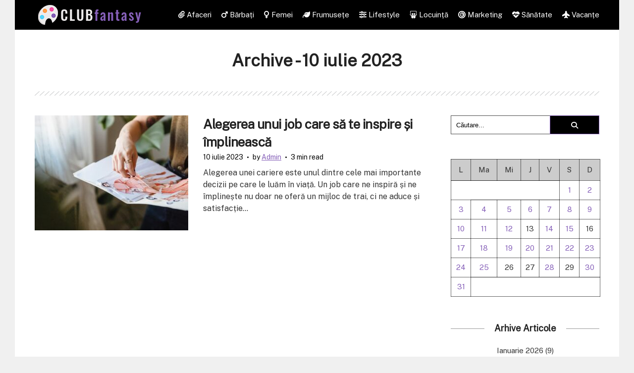

--- FILE ---
content_type: text/html; charset=UTF-8
request_url: https://www.club-fantasy.ro/2023/07/10/
body_size: 10870
content:
<!DOCTYPE html>
<html lang="ro-RO" class="no-js">
<head>
	<meta charset="UTF-8">
	<meta name="viewport" content="user-scalable=yes, width=device-width, initial-scale=1.0, maximum-scale=1">
	<link rel="profile" href="https://gmpg.org/xfn/11">
	<title>10 iulie 2023 &#8211; Club Fantasy</title>
<meta name='robots' content='max-image-preview:large' />
<link rel='dns-prefetch' href='//fonts.googleapis.com' />
<link rel='dns-prefetch' href='//use.fontawesome.com' />
<link rel="alternate" type="application/rss+xml" title="Club Fantasy &raquo; Flux" href="https://www.club-fantasy.ro/feed/" />
<link rel="alternate" type="application/rss+xml" title="Club Fantasy &raquo; Flux comentarii" href="https://www.club-fantasy.ro/comments/feed/" />
<style id='wp-img-auto-sizes-contain-inline-css' type='text/css'>
img:is([sizes=auto i],[sizes^="auto," i]){contain-intrinsic-size:3000px 1500px}
/*# sourceURL=wp-img-auto-sizes-contain-inline-css */
</style>
<style id='wp-emoji-styles-inline-css' type='text/css'>

	img.wp-smiley, img.emoji {
		display: inline !important;
		border: none !important;
		box-shadow: none !important;
		height: 1em !important;
		width: 1em !important;
		margin: 0 0.07em !important;
		vertical-align: -0.1em !important;
		background: none !important;
		padding: 0 !important;
	}
/*# sourceURL=wp-emoji-styles-inline-css */
</style>
<link rel='stylesheet' id='wp-block-library-css' href='https://www.club-fantasy.ro/wp-includes/css/dist/block-library/style.min.css?ver=6.9' type='text/css' media='all' />
<style id='global-styles-inline-css' type='text/css'>
:root{--wp--preset--aspect-ratio--square: 1;--wp--preset--aspect-ratio--4-3: 4/3;--wp--preset--aspect-ratio--3-4: 3/4;--wp--preset--aspect-ratio--3-2: 3/2;--wp--preset--aspect-ratio--2-3: 2/3;--wp--preset--aspect-ratio--16-9: 16/9;--wp--preset--aspect-ratio--9-16: 9/16;--wp--preset--color--black: #000000;--wp--preset--color--cyan-bluish-gray: #abb8c3;--wp--preset--color--white: #ffffff;--wp--preset--color--pale-pink: #f78da7;--wp--preset--color--vivid-red: #cf2e2e;--wp--preset--color--luminous-vivid-orange: #ff6900;--wp--preset--color--luminous-vivid-amber: #fcb900;--wp--preset--color--light-green-cyan: #7bdcb5;--wp--preset--color--vivid-green-cyan: #00d084;--wp--preset--color--pale-cyan-blue: #8ed1fc;--wp--preset--color--vivid-cyan-blue: #0693e3;--wp--preset--color--vivid-purple: #9b51e0;--wp--preset--color--sdw-acc: #855fb8;--wp--preset--color--sdw-txt: #333333;--wp--preset--color--sdw-meta: #000000;--wp--preset--color--sdw-bg: #ffffff;--wp--preset--gradient--vivid-cyan-blue-to-vivid-purple: linear-gradient(135deg,rgb(6,147,227) 0%,rgb(155,81,224) 100%);--wp--preset--gradient--light-green-cyan-to-vivid-green-cyan: linear-gradient(135deg,rgb(122,220,180) 0%,rgb(0,208,130) 100%);--wp--preset--gradient--luminous-vivid-amber-to-luminous-vivid-orange: linear-gradient(135deg,rgb(252,185,0) 0%,rgb(255,105,0) 100%);--wp--preset--gradient--luminous-vivid-orange-to-vivid-red: linear-gradient(135deg,rgb(255,105,0) 0%,rgb(207,46,46) 100%);--wp--preset--gradient--very-light-gray-to-cyan-bluish-gray: linear-gradient(135deg,rgb(238,238,238) 0%,rgb(169,184,195) 100%);--wp--preset--gradient--cool-to-warm-spectrum: linear-gradient(135deg,rgb(74,234,220) 0%,rgb(151,120,209) 20%,rgb(207,42,186) 40%,rgb(238,44,130) 60%,rgb(251,105,98) 80%,rgb(254,248,76) 100%);--wp--preset--gradient--blush-light-purple: linear-gradient(135deg,rgb(255,206,236) 0%,rgb(152,150,240) 100%);--wp--preset--gradient--blush-bordeaux: linear-gradient(135deg,rgb(254,205,165) 0%,rgb(254,45,45) 50%,rgb(107,0,62) 100%);--wp--preset--gradient--luminous-dusk: linear-gradient(135deg,rgb(255,203,112) 0%,rgb(199,81,192) 50%,rgb(65,88,208) 100%);--wp--preset--gradient--pale-ocean: linear-gradient(135deg,rgb(255,245,203) 0%,rgb(182,227,212) 50%,rgb(51,167,181) 100%);--wp--preset--gradient--electric-grass: linear-gradient(135deg,rgb(202,248,128) 0%,rgb(113,206,126) 100%);--wp--preset--gradient--midnight: linear-gradient(135deg,rgb(2,3,129) 0%,rgb(40,116,252) 100%);--wp--preset--font-size--small: 13px;--wp--preset--font-size--medium: 20px;--wp--preset--font-size--large: 23px;--wp--preset--font-size--x-large: 42px;--wp--preset--font-size--normal: 16px;--wp--preset--font-size--huge: 29px;--wp--preset--spacing--20: 0.44rem;--wp--preset--spacing--30: 0.67rem;--wp--preset--spacing--40: 1rem;--wp--preset--spacing--50: 1.5rem;--wp--preset--spacing--60: 2.25rem;--wp--preset--spacing--70: 3.38rem;--wp--preset--spacing--80: 5.06rem;--wp--preset--shadow--natural: 6px 6px 9px rgba(0, 0, 0, 0.2);--wp--preset--shadow--deep: 12px 12px 50px rgba(0, 0, 0, 0.4);--wp--preset--shadow--sharp: 6px 6px 0px rgba(0, 0, 0, 0.2);--wp--preset--shadow--outlined: 6px 6px 0px -3px rgb(255, 255, 255), 6px 6px rgb(0, 0, 0);--wp--preset--shadow--crisp: 6px 6px 0px rgb(0, 0, 0);}:where(.is-layout-flex){gap: 0.5em;}:where(.is-layout-grid){gap: 0.5em;}body .is-layout-flex{display: flex;}.is-layout-flex{flex-wrap: wrap;align-items: center;}.is-layout-flex > :is(*, div){margin: 0;}body .is-layout-grid{display: grid;}.is-layout-grid > :is(*, div){margin: 0;}:where(.wp-block-columns.is-layout-flex){gap: 2em;}:where(.wp-block-columns.is-layout-grid){gap: 2em;}:where(.wp-block-post-template.is-layout-flex){gap: 1.25em;}:where(.wp-block-post-template.is-layout-grid){gap: 1.25em;}.has-black-color{color: var(--wp--preset--color--black) !important;}.has-cyan-bluish-gray-color{color: var(--wp--preset--color--cyan-bluish-gray) !important;}.has-white-color{color: var(--wp--preset--color--white) !important;}.has-pale-pink-color{color: var(--wp--preset--color--pale-pink) !important;}.has-vivid-red-color{color: var(--wp--preset--color--vivid-red) !important;}.has-luminous-vivid-orange-color{color: var(--wp--preset--color--luminous-vivid-orange) !important;}.has-luminous-vivid-amber-color{color: var(--wp--preset--color--luminous-vivid-amber) !important;}.has-light-green-cyan-color{color: var(--wp--preset--color--light-green-cyan) !important;}.has-vivid-green-cyan-color{color: var(--wp--preset--color--vivid-green-cyan) !important;}.has-pale-cyan-blue-color{color: var(--wp--preset--color--pale-cyan-blue) !important;}.has-vivid-cyan-blue-color{color: var(--wp--preset--color--vivid-cyan-blue) !important;}.has-vivid-purple-color{color: var(--wp--preset--color--vivid-purple) !important;}.has-black-background-color{background-color: var(--wp--preset--color--black) !important;}.has-cyan-bluish-gray-background-color{background-color: var(--wp--preset--color--cyan-bluish-gray) !important;}.has-white-background-color{background-color: var(--wp--preset--color--white) !important;}.has-pale-pink-background-color{background-color: var(--wp--preset--color--pale-pink) !important;}.has-vivid-red-background-color{background-color: var(--wp--preset--color--vivid-red) !important;}.has-luminous-vivid-orange-background-color{background-color: var(--wp--preset--color--luminous-vivid-orange) !important;}.has-luminous-vivid-amber-background-color{background-color: var(--wp--preset--color--luminous-vivid-amber) !important;}.has-light-green-cyan-background-color{background-color: var(--wp--preset--color--light-green-cyan) !important;}.has-vivid-green-cyan-background-color{background-color: var(--wp--preset--color--vivid-green-cyan) !important;}.has-pale-cyan-blue-background-color{background-color: var(--wp--preset--color--pale-cyan-blue) !important;}.has-vivid-cyan-blue-background-color{background-color: var(--wp--preset--color--vivid-cyan-blue) !important;}.has-vivid-purple-background-color{background-color: var(--wp--preset--color--vivid-purple) !important;}.has-black-border-color{border-color: var(--wp--preset--color--black) !important;}.has-cyan-bluish-gray-border-color{border-color: var(--wp--preset--color--cyan-bluish-gray) !important;}.has-white-border-color{border-color: var(--wp--preset--color--white) !important;}.has-pale-pink-border-color{border-color: var(--wp--preset--color--pale-pink) !important;}.has-vivid-red-border-color{border-color: var(--wp--preset--color--vivid-red) !important;}.has-luminous-vivid-orange-border-color{border-color: var(--wp--preset--color--luminous-vivid-orange) !important;}.has-luminous-vivid-amber-border-color{border-color: var(--wp--preset--color--luminous-vivid-amber) !important;}.has-light-green-cyan-border-color{border-color: var(--wp--preset--color--light-green-cyan) !important;}.has-vivid-green-cyan-border-color{border-color: var(--wp--preset--color--vivid-green-cyan) !important;}.has-pale-cyan-blue-border-color{border-color: var(--wp--preset--color--pale-cyan-blue) !important;}.has-vivid-cyan-blue-border-color{border-color: var(--wp--preset--color--vivid-cyan-blue) !important;}.has-vivid-purple-border-color{border-color: var(--wp--preset--color--vivid-purple) !important;}.has-vivid-cyan-blue-to-vivid-purple-gradient-background{background: var(--wp--preset--gradient--vivid-cyan-blue-to-vivid-purple) !important;}.has-light-green-cyan-to-vivid-green-cyan-gradient-background{background: var(--wp--preset--gradient--light-green-cyan-to-vivid-green-cyan) !important;}.has-luminous-vivid-amber-to-luminous-vivid-orange-gradient-background{background: var(--wp--preset--gradient--luminous-vivid-amber-to-luminous-vivid-orange) !important;}.has-luminous-vivid-orange-to-vivid-red-gradient-background{background: var(--wp--preset--gradient--luminous-vivid-orange-to-vivid-red) !important;}.has-very-light-gray-to-cyan-bluish-gray-gradient-background{background: var(--wp--preset--gradient--very-light-gray-to-cyan-bluish-gray) !important;}.has-cool-to-warm-spectrum-gradient-background{background: var(--wp--preset--gradient--cool-to-warm-spectrum) !important;}.has-blush-light-purple-gradient-background{background: var(--wp--preset--gradient--blush-light-purple) !important;}.has-blush-bordeaux-gradient-background{background: var(--wp--preset--gradient--blush-bordeaux) !important;}.has-luminous-dusk-gradient-background{background: var(--wp--preset--gradient--luminous-dusk) !important;}.has-pale-ocean-gradient-background{background: var(--wp--preset--gradient--pale-ocean) !important;}.has-electric-grass-gradient-background{background: var(--wp--preset--gradient--electric-grass) !important;}.has-midnight-gradient-background{background: var(--wp--preset--gradient--midnight) !important;}.has-small-font-size{font-size: var(--wp--preset--font-size--small) !important;}.has-medium-font-size{font-size: var(--wp--preset--font-size--medium) !important;}.has-large-font-size{font-size: var(--wp--preset--font-size--large) !important;}.has-x-large-font-size{font-size: var(--wp--preset--font-size--x-large) !important;}
/*# sourceURL=global-styles-inline-css */
</style>

<style id='classic-theme-styles-inline-css' type='text/css'>
/*! This file is auto-generated */
.wp-block-button__link{color:#fff;background-color:#32373c;border-radius:9999px;box-shadow:none;text-decoration:none;padding:calc(.667em + 2px) calc(1.333em + 2px);font-size:1.125em}.wp-block-file__button{background:#32373c;color:#fff;text-decoration:none}
/*# sourceURL=/wp-includes/css/classic-themes.min.css */
</style>
<style id='font-awesome-svg-styles-default-inline-css' type='text/css'>
.svg-inline--fa {
  display: inline-block;
  height: 1em;
  overflow: visible;
  vertical-align: -.125em;
}
/*# sourceURL=font-awesome-svg-styles-default-inline-css */
</style>
<link rel='stylesheet' id='font-awesome-svg-styles-css' href='https://www.club-fantasy.ro/wp-content/uploads/font-awesome/v6.5.1/css/svg-with-js.css' type='text/css' media='all' />
<style id='font-awesome-svg-styles-inline-css' type='text/css'>
   .wp-block-font-awesome-icon svg::before,
   .wp-rich-text-font-awesome-icon svg::before {content: unset;}
/*# sourceURL=font-awesome-svg-styles-inline-css */
</style>
<link rel='stylesheet' id='sdw-fonts-css' href='https://fonts.googleapis.com/css?family=Public+Sans%3A400&#038;subset=latin&#038;ver=1.7.1' type='text/css' media='all' />
<link rel='stylesheet' id='sdw-style-css' href='https://www.club-fantasy.ro/wp-content/themes/sidewalk/style.css?ver=1.7.1' type='text/css' media='all' />
<style id='sdw-style-inline-css' type='text/css'>
body{background-color:#f0f0f0;;color: #333333}.sdw-boxed .sdw-main-page{background: #ffffff;}body,.post-date,select,.submit, input[type="submit"],.sdw_posts_widget .meta-item a,#comment,textarea,body div.wpforms-container-full .wpforms-form input[type=submit], body div.wpforms-container-full .wpforms-form button[type=submit], body div.wpforms-container-full .wpforms-form .wpforms-page-button {font-family: 'Public Sans';font-weight: 400;}h1,h2,h3,h4,h5,h6,.sdw-prev-next-link,.sdw-prev-next-link,.comment-meta .fn,.mks_pullquote,blockquote p,.sdw-has-cover .sdw-cover-area h1, .sdw-has-cover .sdw-cover-content h1,.sdw-description p,blockquote:before, q:before,.site-title,.wp-block-cover .wp-block-cover-image-text, .wp-block-cover .wp-block-cover-text, .wp-block-cover h2, .wp-block-cover-image .wp-block-cover-image-text, .wp-block-cover-image .wp-block-cover-text, .wp-block-cover-image h2 {font-family: 'Public Sans';font-weight: ;}.site-header .nav-menu a{font-family: 'Public Sans';font-weight: ;}.sidr{background: #ffffff;}a,.entry-categories .post-categories li,.sidebar .sdw_posts_widget .meta-item a {color: #855fb8;}a:hover,.entry-categories .post-categories li a:hover,.sidebar .sdw_posts_widget .meta-item a:hover{color: rgba(133,95,184,0.7);}.site-title a{color: #ffffff;}.site-header{background: #000000;}.sdw-has-cover.sdw-cover-indent .site-header{background: rgba(0,0,0,0.2);}.site-branding{top:5px;left:0px;}.site-header{height: 60px;}.sdw-cover-indent .sdw-cover-area{margin-top: -60px;}.site-header .nav-menu > li > a,.site-header .sdw-nav-actions li a{padding: 21px 0;}.site-header .sdw-nav-search-wrap{margin: 11px 0;}.site-header .social-menu{margin: 10px 0;}.site-header .nav-menu ul,.sdw-sticky-clone,.sdw-has-cover.sdw-cover-indent .site-header.sdw-sticky-clone{background: rgba(0,0,0,0.9);}#sidr-main{background: #000000;}.site-header .nav-menu a,.site-header .search-input,#sidr-main a,#sidr-main ul li span,.sidr-class-search-input,.site-header .sdw-nav-search-wrap .sdw-search-input,.site-header .sdw-nav-search-wrap .sdw-search-input:focus,.site-header .social-menu li a,.site-header .social-menu li a:hover,.sdw-nav-actions li a,.sidr .sdw-nav-search-wrap .sdw-search-input{color: #ffffff;}.sidr .sdw-nav-search-wrap .sdw-search-input{background: rgba(0,0,0,0.2);border-color: rgba(0,0,0,0.2);}.sdw-responsive-nav, .sdw-sidebar-toggle{color: rgba(255,255,255,0.8); }.site-header .nav-menu li:hover > a,.sdw-responsive-nav:hover, .sdw-sidebar-toggle:hover,.sdw-nav-actions li a:hover{color: #855fb8;}#sidr-main a:hover,#sidr-main a:active,.sidr-class-current-menu-item > a,.sidr-class-current_page_item > a {box-shadow: 3px 0 0 #855fb8 inset;}.site-header .nav-menu > .current-menu-item{box-shadow: 0 3px 0 #855fb8 inset;}.sdw-cover-area{max-height: 500px;min-height: 500px;}.sdw-cover-overlay{background: rgba(0,0,0,0.5);}h1, h2, h3, h4, h5, h6, .prev-next-nav a span,.entry-title a,.sdw-box-title, .comment-reply-title,.comment-meta .fn{color: #222222;}.widget-title span,.sdw-box-title span,.comment-reply-title span,.sdw-featured-area .owl-controls .owl-nav > div,.mks_tab_nav_item.active{background: #ffffff;}.mks_tabs.vertical .mks_tab_nav_item.active{border-right: 1px solid #ffffff !important;}.sidebar .sdw_posts_widget a,.sidebar .widget_recent_entries a,.sidebar .widget_categories li a,.sidebar .widget_archive li a,.sidebar .widget_pages li a,.sidebar .widget_nav_menu li a,.sidebar .widget_meta li a,.sidebar .widget_recent_comments li a,.sidebar .widget_rss li a{color: #333333;}.sidebar .sdw_posts_widget a:hover,.sidebar .widget_recent_entries a:hover,.sidebar .widget_categories li a:hover,.sidebar .widget_archive li a:hover,.sidebar .widget_pages li a:hover,.sidebar .widget_nav_menu li a:hover,.sidebar .widget_meta li a:hover,.sidebar .widget_rss li a:hover,.sidebar .widget_recent_comments li a:hover,blockquote:before, q:before{color: #855fb8;}.entry-meta > div,.sdw-pn-label,.comment-metadata a,.sidebar .sdw-search-submit,.post-date,.meta-tags,.widget > select,.rss-date,.sdw-paginated-num{color: #000000;}input[type="text"], input[type="search"], input[type="email"], input[type="url"], input[type="tel"], input[type="number"], input[type="date"], input[type="password"], select, #comment, textarea{border-color: rgba(0,0,0,0.7);}#sidr-sidebar{box-shadow: 1px 0 0 rgba(0,0,0,0.7) inset;}.entry-title a:hover,.nav-menu a:hover,.prev-next-nav a:hover,.meta-action a,.sdw-share,.entry-categories .post-categories li a,.prev-next-nav a:hover span,.comment-reply-link,.comment-metadata .comment-edit-link,.sidebar .sdw-search-submit:hover,#wp-calendar tbody td a,.sdw-featured-area .owl-controls .owl-nav > div{color: #855fb8;}.meta-action a,.sdw-share,#sdw-pagination a,.comment-reply-link,.wpcf7-submit,.submit{border-color: rgba(133,95,184,0.7);}.sdw-rm a,.sdw-button-primary,.wpcf7-submit,.submit,input[type="submit"],button[type="submit"],.sdw-featured-area .owl-controls .owl-nav > div:hover,.sdw-pagination .current,body div.wpforms-container-full .wpforms-form input[type=submit], body div.wpforms-container-full .wpforms-form button[type=submit], body div.wpforms-container-full .wpforms-form .wpforms-page-button {background: #855fb8;color: #ffffff;border-color: #855fb8;}.wp-block-button__link{background: #855fb8;}.is-style-solid-color{background-color: #855fb8;color: #ffffff;}.wp-block-pullquote.alignwide.is-style-solid-color blockquote,.wp-block-pullquote.alignfull.is-style-solid-color blockquote{max-width: 640px;margin-left: auto;margin-right: auto;padding: 30px;}.sdw-rm a:hover,.entry-footer .sdw-comments a:hover,.sdw-share:hover,#sdw-pagination a:hover,.comment-reply-link:hover,.submit:hover,.sdw-button-primary:hover,.sdw-button-secondary:hover,.sdw-author-links a:hover,.mks_read_more a:hover,.mks_autor_link_wrap a:hover,.wpcf7-submit:hover,input[type="submit"]:hover,.tagcloud a:hover,.sdw-link-pages a:hover,.wpcf7-submit:hover,.submit:hover,input[type="submit"]:hover,.sdw-404-menu li a:hover,body div.wpforms-container-full .wpforms-form input[type=submit]:hover, body div.wpforms-container-full .wpforms-form button[type=submit]:hover, body div.wpforms-container-full .wpforms-form .wpforms-page-button:hover {background: rgba(133,95,184,0.7);border-color: rgba(133,95,184,0.1);color: #ffffff;}.site-main .mejs-embed, .site-main .mejs-embed body, .sdw-post .site-main .mejs-container .mejs-controls,pre,.sdw-loader,.sdw-loader:before,.sdw-loader:after,.sdw-letter-avatar,.site-main .mejs-embed, .site-main .mejs-embed body, .site-main .mejs-container .mejs-controls{background: #855fb8;}.sdw-fa-overlay-hover{background: rgba(133,95,184,1);}.sdw-highlight .entry-wrapper,.sdw-layout-a.sdw-highlight .post-thumbnail:before,.sdw-layout-b.sdw-highlight .sdw-post-inside,.sdw-layout-c.sdw-highlight .sdw-post-inside{background: #f27503;}.sdw-highlight .sdw-rm a{background-color: #ffffff;color: #f27503;}.sdw-highlight .entry-footer .sdw-comments a:hover,.sdw-highlight .entry-footer .sdw-share:hover,.sdw-highlight .sdw-rm a:hover {background: rgba(255,255,255,0.9);border-color: rgba(242,117,3,0.1);color: #f27503;}.sdw-highlight,.sdw-highlight a,.sdw-highlight .entry-title a,.sdw-highlight .entry-meta > div,.sdw-highlight .entry-footer .meta-action,.sdw-highlight .entry-categories .post-categories li a,.sdw-highlight.sdw-post.sticky .entry-title:before,.sdw-highlight .entry-categories .post-categories li:before{color: #ffffff;}.sdw-highlight .meta-action a, .sdw-highlight .sdw-share{border-color: rgba(255,255,255,0.7);}.sdw-highlight .entry-title a:hover,.sdw-highlight .entry-categories .post-categories li a:hover,.sdw-highlight .author a:hover,.sdw-highlight .sdw-comments a:hover,.sdw-highlight .entry-content a:hover{color: rgba(255,255,255,0.7);}.widget-title::after, .sdw-box-title:after,.comment-reply-title:after,.widget_recent_entries li:before,.widget_recent_comments li:before,.widget_categories li:before,.widget_archive li:before,.widget_pages li:before,.widget_nav_menu li:before,.widget_meta li:before,.widget_rss li:before,.sdw-author-box hr.nice-divider {border-bottom: 1px solid rgba(0,0,0,0.4);}.entry-content table,tr,td, th,#wp-calendar tbody td,#wp-calendar,.mks_tab_nav_item,.mks_tab_item, .mks_toggle,.mks_tabs.vertical .mks_tab_nav_item,.mks_accordion, .mks_toggle,.mks_tabs.vertical .mks_tab_nav_item.active,.mks_tabs.vertical .mks_tab_item,.mks_accordion_content, .mks_toggle_content,.mks_accordion_item,.wp-block-calendar tbody td, .wp-block-calendar th{border-color: rgba(0,0,0,0.6);}thead tr,.mks_tab_nav_item,.mks_accordion_heading, .mks_toggle_heading{background: rgba(0,0,0,0.2);}.comment .comment-respond{background: #ffffff;}.mejs-container *{font-family: 'Public Sans' !important;}.site-footer,.site-footer .widget-title span{background: #121c20;}.site-footer .widget-title::after,.site-footer .widget li:before,.shl-footer-menu:before{border-bottom: 1px solid rgba(255,255,255,0.4);}.site-footer #wp-calendar tbody td{border-color: rgba(255,255,255,0.4);}.site-footer{color: #ffffff; }.site-footer a{color: #f27503; }.site-footer a:hover,.site-footer .widget li > a:hover,.site-footer .widget li > div > a:hover{color: rgba(242,117,3,0.7); }.site-footer .widget-title,.site-footer .widget li > a,.site-footer .widget li > div > a,.site-footer .widget h1,.site-footer .widget h2,.site-footer .widget h3,.site-footer .widget h4,.site-footer .widget h5,.site-footer .widget h6 {color: #ffffff;}.site-footer .mks_read_more a:hover, .site-footer .mks_autor_link_wrap a:hover{ background: rgba(242,117,3,0.7);border-color: rgba(242,117,3,0.1);color: #ffffff; }.site-footer .entry-meta > div,.site-footer .sdw-search-submit,.site-footer .post-date,.site-footer .meta-tags,.site-footer .widget > select,.site-footer .rss-date,.site-footer .widget_search{color: #ffffff; }@-webkit-keyframes load1 {0%,80%,100% {box-shadow: 0 0 #855fb8;height: 2em;}40% {box-shadow: 0 -0.3em #855fb8;height: 3em;}}@keyframes load1 {0%,80%,100% {box-shadow: 0 0 #855fb8;height: 2em;}40% {box-shadow: 0 -0.3em #855fb8;height: 3em;}}.site-header .sdw-search-input::-webkit-input-placeholder { color: #ffffff;}.site-header .sdw-search-input:-moz-placeholder { color: #ffffff;}.site-header .sdw-search-input::-moz-placeholder { color: #ffffff;}.site-header .sdw-search-input:-ms-input-placeholder { color: #ffffff;}@media only screen and (max-width: 667px) and (min-width: 100px){.sdw-share:hover, .sdw-share {border: 1px solid #855fb8;}}.has-small-font-size{ font-size: 13px;}.has-large-font-size{ font-size: 21px;}.has-huge-font-size{ font-size: 24px;}@media(min-width: 668px){.has-small-font-size{ font-size: 13px;}.has-normal-font-size{ font-size: 16px;}.has-large-font-size{ font-size: 23px;}.has-huge-font-size{ font-size: 29px;}}.has-sdw-acc-background-color{ background-color: #855fb8;}.has-sdw-acc-color{ color: #855fb8;}.has-sdw-txt-background-color{ background-color: #333333;}.has-sdw-txt-color{ color: #333333;}.has-sdw-meta-background-color{ background-color: #000000;}.has-sdw-meta-color{ color: #000000;}.has-sdw-bg-background-color{ background-color: #ffffff;}.has-sdw-bg-color{ color: #ffffff;}
/*# sourceURL=sdw-style-inline-css */
</style>
<link rel='stylesheet' id='sdw_font_awesome-css' href='https://www.club-fantasy.ro/wp-content/themes/sidewalk/assets/css/font-awesome.min.css?ver=1.7.1' type='text/css' media='all' />
<link rel='stylesheet' id='sdw-responsive-css' href='https://www.club-fantasy.ro/wp-content/themes/sidewalk/assets/css/responsive.css?ver=1.7.1' type='text/css' media='all' />
<link rel='stylesheet' id='font-awesome-official-css' href='https://use.fontawesome.com/releases/v6.5.1/css/all.css' type='text/css' media='all' integrity="sha384-t1nt8BQoYMLFN5p42tRAtuAAFQaCQODekUVeKKZrEnEyp4H2R0RHFz0KWpmj7i8g" crossorigin="anonymous" />
<link rel='stylesheet' id='meks-ads-widget-css' href='https://www.club-fantasy.ro/wp-content/plugins/meks-easy-ads-widget/css/style.css?ver=2.0.9' type='text/css' media='all' />
<link rel='stylesheet' id='meks_instagram-widget-styles-css' href='https://www.club-fantasy.ro/wp-content/plugins/meks-easy-instagram-widget/css/widget.css?ver=6.9' type='text/css' media='all' />
<link rel='stylesheet' id='meks-flickr-widget-css' href='https://www.club-fantasy.ro/wp-content/plugins/meks-simple-flickr-widget/css/style.css?ver=1.3' type='text/css' media='all' />
<link rel='stylesheet' id='meks-author-widget-css' href='https://www.club-fantasy.ro/wp-content/plugins/meks-smart-author-widget/css/style.css?ver=1.1.5' type='text/css' media='all' />
<link rel='stylesheet' id='meks-social-widget-css' href='https://www.club-fantasy.ro/wp-content/plugins/meks-smart-social-widget/css/style.css?ver=1.6.5' type='text/css' media='all' />
<link rel='stylesheet' id='meks-themeforest-widget-css' href='https://www.club-fantasy.ro/wp-content/plugins/meks-themeforest-smart-widget/css/style.css?ver=1.6' type='text/css' media='all' />
<link rel='stylesheet' id='meks_ess-main-css' href='https://www.club-fantasy.ro/wp-content/plugins/meks-easy-social-share/assets/css/main.css?ver=1.3' type='text/css' media='all' />
<style id='meks_ess-main-inline-css' type='text/css'>

                body .meks_ess a {
                    background: rgba(133,95,184,0.7) !important;
                }
                body .meks_ess.transparent a::before, body .meks_ess.transparent a span, body .meks_ess.outline a span {
                    color: rgba(133,95,184,0.7) !important;
                }
                body .meks_ess.outline a::before {
                    color: rgba(133,95,184,0.7) !important;
                }
                body .meks_ess.outline a {
                    border-color: rgba(133,95,184,0.7) !important;
                }
                body .meks_ess.outline a:hover {
                    border-color: rgba(133,95,184,0.7) !important;
                }
            
/*# sourceURL=meks_ess-main-inline-css */
</style>
<link rel='stylesheet' id='font-awesome-official-v4shim-css' href='https://use.fontawesome.com/releases/v6.5.1/css/v4-shims.css' type='text/css' media='all' integrity="sha384-5Jfdy0XO8+vjCRofsSnGmxGSYjLfsjjTOABKxVr8BkfvlaAm14bIJc7Jcjfq/xQI" crossorigin="anonymous" />
<script type="text/javascript" src="https://www.club-fantasy.ro/wp-includes/js/jquery/jquery.min.js?ver=3.7.1" id="jquery-core-js"></script>
<script type="text/javascript" src="https://www.club-fantasy.ro/wp-includes/js/jquery/jquery-migrate.min.js?ver=3.4.1" id="jquery-migrate-js"></script>
<link rel="https://api.w.org/" href="https://www.club-fantasy.ro/wp-json/" /><link rel="EditURI" type="application/rsd+xml" title="RSD" href="https://www.club-fantasy.ro/xmlrpc.php?rsd" />
<meta name="generator" content="WordPress 6.9" />
<meta name="generator" content="Redux 4.5.10" /><link rel="icon" href="https://www.club-fantasy.ro/wp-content/uploads/2024/01/favicon.png" sizes="32x32" />
<link rel="icon" href="https://www.club-fantasy.ro/wp-content/uploads/2024/01/favicon.png" sizes="192x192" />
<link rel="apple-touch-icon" href="https://www.club-fantasy.ro/wp-content/uploads/2024/01/favicon.png" />
<meta name="msapplication-TileImage" content="https://www.club-fantasy.ro/wp-content/uploads/2024/01/favicon.png" />
		<style type="text/css" id="wp-custom-css">
			.sidebar .sdw-search-submit {
    color: #fff;
	  background: #000;
}


caption {
display: none;
}

nav.wp-calendar-nav {
display: none;
}

.sidebar .widget ul > li a {
text-transform: capitalize;
}		</style>
		</head>

<body class="archive date wp-embed-responsive wp-theme-sidewalk sdw-sid-right sdw-boxed sidewalk-v_1_7_1">
<div id="main-page" class="hfeed sdw-main-page">

<header id="masthead" class="site-header" role="banner">
	<div class="container">
		<div class="site-branding">
	
	
	<span class="site-title">

		<a href="https://www.club-fantasy.ro/" title="Club Fantasy" class="main-logo has-logo hide-standard-logo" ><img src="https://www.club-fantasy.ro/wp-content/uploads/2024/01/clublogo.png" alt="Club Fantasy" /></a>

					<a href="https://www.club-fantasy.ro/" title="Club Fantasy" class="has-logo show-mobile-logo"><img src="https://www.club-fantasy.ro/wp-content/uploads/2024/01/clublogo.png" alt="Club Fantasy" /></a>
		
	</span>


	
</div>		
<nav id="site-navigation" class="main-navigation" role="navigation">
				<ul id="sdw_main_navigation_menu" class="nav-menu"><li id="menu-item-565" class="menu-item menu-item-type-taxonomy menu-item-object-category menu-item-565"><a href="https://www.club-fantasy.ro/categoria/business/"><i class="fa-solid fa-paperclip"></i> Afaceri</a></li>
<li id="menu-item-549" class="menu-item menu-item-type-taxonomy menu-item-object-category menu-item-549"><a href="https://www.club-fantasy.ro/categoria/barbati/"><i class="fa-solid fa-mars"></i> Bărbați</a></li>
<li id="menu-item-551" class="menu-item menu-item-type-taxonomy menu-item-object-category menu-item-551"><a href="https://www.club-fantasy.ro/categoria/femei/"><i class="fa-solid fa-venus"></i> Femei</a></li>
<li id="menu-item-552" class="menu-item menu-item-type-taxonomy menu-item-object-category menu-item-552"><a href="https://www.club-fantasy.ro/categoria/frumusete/"><i class="fa-solid fa-leaf"></i> Frumusețe</a></li>
<li id="menu-item-553" class="menu-item menu-item-type-taxonomy menu-item-object-category menu-item-553"><a href="https://www.club-fantasy.ro/categoria/lifestyle/"><i class="fa-solid fa-sliders"></i> Lifestyle</a></li>
<li id="menu-item-566" class="menu-item menu-item-type-taxonomy menu-item-object-category menu-item-566"><a href="https://www.club-fantasy.ro/categoria/casa-si-gradina/"><i class="fa-brands fa-slideshare"></i> Locuință</a></li>
<li id="menu-item-567" class="menu-item menu-item-type-taxonomy menu-item-object-category menu-item-567"><a href="https://www.club-fantasy.ro/categoria/marketing/"><i class="fa-solid fa-bullseye"></i> Marketing</a></li>
<li id="menu-item-554" class="menu-item menu-item-type-taxonomy menu-item-object-category menu-item-554"><a href="https://www.club-fantasy.ro/categoria/sanatate/"><i class="fa-solid fa-heart-pulse"></i> Sănătate</a></li>
<li id="menu-item-569" class="menu-item menu-item-type-taxonomy menu-item-object-category menu-item-569"><a href="https://www.club-fantasy.ro/categoria/calatorii/"><i class="fa-solid fa-plane-up"></i> Vacanțe</a></li>
</ul>	</nav>

<div class="sdw-res-nav">
	<a class="sdw-responsive-nav" href="javascript:void(0)"><i class="fa fa-bars"></i></a>
</div>
<div class="sdw-res-sid-nav">
	<a href="#sidr-sidebar" class="sdw-sidebar-toggle"><i class="fa fa-th-large"></i></a>
</div>
	</div>
</header>

	
		<div id="title-area" class="sdw-title-area container">
							<h1>Archive - 10 iulie 2023</h1>
									<div class="sdw-post-separator sdw-post-separator-1"></div>
		</div>


<div id="content" class="site-content">


	<div id="primary" class="content-area">
		<main id="main" class="site-main" role="main">
		
			
				<article id="post-181" class="sdw-post sdw-layout-b  post-181 post type-post status-publish format-standard has-post-thumbnail hentry category-diverse">
<div class="sdw-post-inside">
		 	<figure class="post-thumbnail">
	 	<a href="https://www.club-fantasy.ro/alegerea-unui-job-care-sa-te-inspire-si-implineasca/" title="Alegerea unui job care să te inspire și împlinească">
			<img width="310" height="232" src="https://www.club-fantasy.ro/wp-content/uploads/2023/07/job-bun-310x232.jpg" class="attachment-sdw-lay-b size-sdw-lay-b wp-post-image" alt="job bun" srcset="https://www.club-fantasy.ro/wp-content/uploads/2023/07/job-bun-310x232.jpg 310w, https://www.club-fantasy.ro/wp-content/uploads/2023/07/job-bun-140x105.jpg 140w" sizes="(max-width: 310px) 100vw, 310px" />					</a>
		</figure>
	
	<div class="entry-wrapper">

	<div class="entry-header">
				<h2 class="entry-title"><a href="https://www.club-fantasy.ro/alegerea-unui-job-care-sa-te-inspire-si-implineasca/" title="Alegerea unui job care să te inspire și împlinească">Alegerea unui job care să te inspire și împlinească</a></h2>
					<div class="entry-meta"><div class="meta-item sdw-date"><span class="updated">10 iulie 2023</span></div><div class="meta-item sdw-author"><span class="vcard author"><span class="fn">by <a href="https://www.club-fantasy.ro/author/admin/">Admin</a></span></span></div><div class="meta-item sdw-rtime">3 min read</div></div>
			</div>

			<div class="entry-content">
			<p>Alegerea unei cariere este unul dintre cele mai importante decizii pe care le luăm în viață. Un job care ne inspiră și ne împlinește nu doar ne oferă un mijloc de trai, ci ne aduce și satisfacție...</p>
		</div>
	
	</div>
</div>	
<div class="sdw-post-separator sdw-post-separator-1"></div>
</article>
			
		
		</main>
			</div>

	
<aside id="sidebar" class="sidebar">
	<div class="sidebar">
		<div id="search-2" class="widget widget_search"><form class="sdw-search-form" action="https://www.club-fantasy.ro/" method="get">
	<input name="s" class="sdw-search-input" size="20" type="text" value="Căutare..." onfocus="(this.value == 'Căutare...') && (this.value = '')" onblur="(this.value == '') && (this.value = 'Căutare...')" placeholder="Căutare..." />
	<button type="submit" class="sdw-search-submit"><i class="fa fa-search"></i></button> 
</form></div><div id="calendar-2" class="widget widget_calendar"><div id="calendar_wrap" class="calendar_wrap"><table id="wp-calendar" class="wp-calendar-table">
	<caption>iulie 2023</caption>
	<thead>
	<tr>
		<th scope="col" aria-label="luni">L</th>
		<th scope="col" aria-label="marți">Ma</th>
		<th scope="col" aria-label="miercuri">Mi</th>
		<th scope="col" aria-label="joi">J</th>
		<th scope="col" aria-label="vineri">V</th>
		<th scope="col" aria-label="sâmbătă">S</th>
		<th scope="col" aria-label="duminică">D</th>
	</tr>
	</thead>
	<tbody>
	<tr>
		<td colspan="5" class="pad">&nbsp;</td><td><a href="https://www.club-fantasy.ro/2023/07/01/" aria-label="Articole publicate în 1 July 2023">1</a></td><td><a href="https://www.club-fantasy.ro/2023/07/02/" aria-label="Articole publicate în 2 July 2023">2</a></td>
	</tr>
	<tr>
		<td><a href="https://www.club-fantasy.ro/2023/07/03/" aria-label="Articole publicate în 3 July 2023">3</a></td><td><a href="https://www.club-fantasy.ro/2023/07/04/" aria-label="Articole publicate în 4 July 2023">4</a></td><td><a href="https://www.club-fantasy.ro/2023/07/05/" aria-label="Articole publicate în 5 July 2023">5</a></td><td><a href="https://www.club-fantasy.ro/2023/07/06/" aria-label="Articole publicate în 6 July 2023">6</a></td><td><a href="https://www.club-fantasy.ro/2023/07/07/" aria-label="Articole publicate în 7 July 2023">7</a></td><td><a href="https://www.club-fantasy.ro/2023/07/08/" aria-label="Articole publicate în 8 July 2023">8</a></td><td><a href="https://www.club-fantasy.ro/2023/07/09/" aria-label="Articole publicate în 9 July 2023">9</a></td>
	</tr>
	<tr>
		<td><a href="https://www.club-fantasy.ro/2023/07/10/" aria-label="Articole publicate în 10 July 2023">10</a></td><td><a href="https://www.club-fantasy.ro/2023/07/11/" aria-label="Articole publicate în 11 July 2023">11</a></td><td><a href="https://www.club-fantasy.ro/2023/07/12/" aria-label="Articole publicate în 12 July 2023">12</a></td><td>13</td><td><a href="https://www.club-fantasy.ro/2023/07/14/" aria-label="Articole publicate în 14 July 2023">14</a></td><td><a href="https://www.club-fantasy.ro/2023/07/15/" aria-label="Articole publicate în 15 July 2023">15</a></td><td>16</td>
	</tr>
	<tr>
		<td><a href="https://www.club-fantasy.ro/2023/07/17/" aria-label="Articole publicate în 17 July 2023">17</a></td><td><a href="https://www.club-fantasy.ro/2023/07/18/" aria-label="Articole publicate în 18 July 2023">18</a></td><td><a href="https://www.club-fantasy.ro/2023/07/19/" aria-label="Articole publicate în 19 July 2023">19</a></td><td><a href="https://www.club-fantasy.ro/2023/07/20/" aria-label="Articole publicate în 20 July 2023">20</a></td><td><a href="https://www.club-fantasy.ro/2023/07/21/" aria-label="Articole publicate în 21 July 2023">21</a></td><td><a href="https://www.club-fantasy.ro/2023/07/22/" aria-label="Articole publicate în 22 July 2023">22</a></td><td><a href="https://www.club-fantasy.ro/2023/07/23/" aria-label="Articole publicate în 23 July 2023">23</a></td>
	</tr>
	<tr>
		<td><a href="https://www.club-fantasy.ro/2023/07/24/" aria-label="Articole publicate în 24 July 2023">24</a></td><td><a href="https://www.club-fantasy.ro/2023/07/25/" aria-label="Articole publicate în 25 July 2023">25</a></td><td>26</td><td>27</td><td><a href="https://www.club-fantasy.ro/2023/07/28/" aria-label="Articole publicate în 28 July 2023">28</a></td><td>29</td><td><a href="https://www.club-fantasy.ro/2023/07/30/" aria-label="Articole publicate în 30 July 2023">30</a></td>
	</tr>
	<tr>
		<td><a href="https://www.club-fantasy.ro/2023/07/31/" aria-label="Articole publicate în 31 July 2023">31</a></td>
		<td class="pad" colspan="6">&nbsp;</td>
	</tr>
	</tbody>
	</table><nav aria-label="Lunile anterioare și următoare" class="wp-calendar-nav">
		<span class="wp-calendar-nav-prev"><a href="https://www.club-fantasy.ro/2023/06/">&laquo; iun.</a></span>
		<span class="pad">&nbsp;</span>
		<span class="wp-calendar-nav-next"><a href="https://www.club-fantasy.ro/2023/08/">aug. &raquo;</a></span>
	</nav></div></div><div id="archives-2" class="widget widget_archive"><h4 class="widget-title"><span>Arhive Articole</span></h4>
			<ul>
					<li><a href='https://www.club-fantasy.ro/2026/01/'>ianuarie 2026</a>&nbsp;(9)</li>
	<li><a href='https://www.club-fantasy.ro/2025/12/'>decembrie 2025</a>&nbsp;(10)</li>
	<li><a href='https://www.club-fantasy.ro/2025/11/'>noiembrie 2025</a>&nbsp;(8)</li>
	<li><a href='https://www.club-fantasy.ro/2025/10/'>octombrie 2025</a>&nbsp;(10)</li>
	<li><a href='https://www.club-fantasy.ro/2025/09/'>septembrie 2025</a>&nbsp;(13)</li>
	<li><a href='https://www.club-fantasy.ro/2025/08/'>august 2025</a>&nbsp;(14)</li>
	<li><a href='https://www.club-fantasy.ro/2025/07/'>iulie 2025</a>&nbsp;(18)</li>
	<li><a href='https://www.club-fantasy.ro/2025/06/'>iunie 2025</a>&nbsp;(22)</li>
	<li><a href='https://www.club-fantasy.ro/2025/05/'>mai 2025</a>&nbsp;(25)</li>
	<li><a href='https://www.club-fantasy.ro/2025/04/'>aprilie 2025</a>&nbsp;(38)</li>
	<li><a href='https://www.club-fantasy.ro/2025/03/'>martie 2025</a>&nbsp;(28)</li>
	<li><a href='https://www.club-fantasy.ro/2025/02/'>februarie 2025</a>&nbsp;(36)</li>
	<li><a href='https://www.club-fantasy.ro/2025/01/'>ianuarie 2025</a>&nbsp;(44)</li>
	<li><a href='https://www.club-fantasy.ro/2024/12/'>decembrie 2024</a>&nbsp;(17)</li>
	<li><a href='https://www.club-fantasy.ro/2024/11/'>noiembrie 2024</a>&nbsp;(10)</li>
	<li><a href='https://www.club-fantasy.ro/2024/10/'>octombrie 2024</a>&nbsp;(25)</li>
	<li><a href='https://www.club-fantasy.ro/2024/09/'>septembrie 2024</a>&nbsp;(10)</li>
	<li><a href='https://www.club-fantasy.ro/2024/08/'>august 2024</a>&nbsp;(33)</li>
	<li><a href='https://www.club-fantasy.ro/2024/07/'>iulie 2024</a>&nbsp;(46)</li>
	<li><a href='https://www.club-fantasy.ro/2024/06/'>iunie 2024</a>&nbsp;(6)</li>
	<li><a href='https://www.club-fantasy.ro/2024/05/'>mai 2024</a>&nbsp;(29)</li>
	<li><a href='https://www.club-fantasy.ro/2024/04/'>aprilie 2024</a>&nbsp;(15)</li>
	<li><a href='https://www.club-fantasy.ro/2024/03/'>martie 2024</a>&nbsp;(22)</li>
	<li><a href='https://www.club-fantasy.ro/2024/02/'>februarie 2024</a>&nbsp;(35)</li>
	<li><a href='https://www.club-fantasy.ro/2024/01/'>ianuarie 2024</a>&nbsp;(44)</li>
	<li><a href='https://www.club-fantasy.ro/2023/12/'>decembrie 2023</a>&nbsp;(11)</li>
	<li><a href='https://www.club-fantasy.ro/2023/11/'>noiembrie 2023</a>&nbsp;(13)</li>
	<li><a href='https://www.club-fantasy.ro/2023/10/'>octombrie 2023</a>&nbsp;(7)</li>
	<li><a href='https://www.club-fantasy.ro/2023/09/'>septembrie 2023</a>&nbsp;(16)</li>
	<li><a href='https://www.club-fantasy.ro/2023/08/'>august 2023</a>&nbsp;(18)</li>
	<li><a href='https://www.club-fantasy.ro/2023/07/' aria-current="page">iulie 2023</a>&nbsp;(28)</li>
	<li><a href='https://www.club-fantasy.ro/2023/06/'>iunie 2023</a>&nbsp;(30)</li>
			</ul>

			</div><div id="nav_menu-2" class="widget widget_nav_menu"><div class="menu-blogroll-container"><ul id="menu-blogroll" class="menu"><li id="menu-item-2335" class="menu-item menu-item-type-custom menu-item-object-custom menu-item-2335"><a target="_blank" href="https://ziarulpreferat.ro/">ziarulpreferat.ro</a></li>
<li id="menu-item-2336" class="menu-item menu-item-type-custom menu-item-object-custom menu-item-2336"><a target="_blank" href="https://www.gazeta9.ro/">gazeta9.ro</a></li>
<li id="menu-item-2337" class="menu-item menu-item-type-custom menu-item-object-custom menu-item-2337"><a target="_blank" href="https://www.ziarulmare.ro/">ziarulmare.ro</a></li>
<li id="menu-item-2338" class="menu-item menu-item-type-custom menu-item-object-custom menu-item-2338"><a target="_blank" href="https://www.popestiul.ro/">popestiul.ro</a></li>
<li id="menu-item-2339" class="menu-item menu-item-type-custom menu-item-object-custom menu-item-2339"><a target="_blank" href="https://juniorswim.ro/">juniorswim.ro</a></li>
<li id="menu-item-2340" class="menu-item menu-item-type-custom menu-item-object-custom menu-item-2340"><a target="_blank" href="https://startube.ro/">startube.ro</a></li>
<li id="menu-item-2341" class="menu-item menu-item-type-custom menu-item-object-custom menu-item-2341"><a target="_blank" href="https://romaniastar.ro/">romaniastar.ro</a></li>
<li id="menu-item-2342" class="menu-item menu-item-type-custom menu-item-object-custom menu-item-2342"><a target="_blank" href="https://cornelyu.ro/">cornelyu.ro</a></li>
<li id="menu-item-2343" class="menu-item menu-item-type-custom menu-item-object-custom menu-item-2343"><a target="_blank" href="https://pamantulviu.ro/">pamantulviu.ro</a></li>
<li id="menu-item-2344" class="menu-item menu-item-type-custom menu-item-object-custom menu-item-2344"><a target="_blank" href="https://nextpublishing.ro/">nextpublishing.ro</a></li>
<li id="menu-item-2345" class="menu-item menu-item-type-custom menu-item-object-custom menu-item-2345"><a target="_blank" href="https://compax.ro/">compax.ro</a></li>
<li id="menu-item-2346" class="menu-item menu-item-type-custom menu-item-object-custom menu-item-2346"><a target="_blank" href="https://absoluttv.ro/">absoluttv.ro</a></li>
<li id="menu-item-2347" class="menu-item menu-item-type-custom menu-item-object-custom menu-item-2347"><a target="_blank" href="https://zebramedia.ro/">zebramedia.ro</a></li>
<li id="menu-item-2348" class="menu-item menu-item-type-custom menu-item-object-custom menu-item-2348"><a target="_blank" href="https://cumpi.ro/">cumpi.ro</a></li>
<li id="menu-item-2349" class="menu-item menu-item-type-custom menu-item-object-custom menu-item-2349"><a target="_blank" href="https://fragoladesign.ro/">fragoladesign.ro</a></li>
</ul></div></div>	</div>
</aside>


</div>

	<footer id="colophon" class="site-footer" role="contentinfo">
		
					<div class="container sdw-site-widgets">
				<div class="sdw-col first">
									</div>
				<div class="sdw-col">
									</div>
				<div class="sdw-col">
									</div>
			<div class="sdw-post-separator sdw-post-separator-1"></div>
			</div>			
				
		<div class="container">
		
			<div class="site-info ">
							<div class="sdw-left">
					Copyright &copy; 2026				</div>	
						<ul id="sdw_footer_menu" class="shl-footer-menu"><li class="menu-item menu-item-type-taxonomy menu-item-object-category menu-item-565"><a href="https://www.club-fantasy.ro/categoria/business/"><i class="fa-solid fa-paperclip"></i> Afaceri</a></li>
<li class="menu-item menu-item-type-taxonomy menu-item-object-category menu-item-549"><a href="https://www.club-fantasy.ro/categoria/barbati/"><i class="fa-solid fa-mars"></i> Bărbați</a></li>
<li class="menu-item menu-item-type-taxonomy menu-item-object-category menu-item-551"><a href="https://www.club-fantasy.ro/categoria/femei/"><i class="fa-solid fa-venus"></i> Femei</a></li>
<li class="menu-item menu-item-type-taxonomy menu-item-object-category menu-item-552"><a href="https://www.club-fantasy.ro/categoria/frumusete/"><i class="fa-solid fa-leaf"></i> Frumusețe</a></li>
<li class="menu-item menu-item-type-taxonomy menu-item-object-category menu-item-553"><a href="https://www.club-fantasy.ro/categoria/lifestyle/"><i class="fa-solid fa-sliders"></i> Lifestyle</a></li>
<li class="menu-item menu-item-type-taxonomy menu-item-object-category menu-item-566"><a href="https://www.club-fantasy.ro/categoria/casa-si-gradina/"><i class="fa-brands fa-slideshare"></i> Locuință</a></li>
<li class="menu-item menu-item-type-taxonomy menu-item-object-category menu-item-567"><a href="https://www.club-fantasy.ro/categoria/marketing/"><i class="fa-solid fa-bullseye"></i> Marketing</a></li>
<li class="menu-item menu-item-type-taxonomy menu-item-object-category menu-item-554"><a href="https://www.club-fantasy.ro/categoria/sanatate/"><i class="fa-solid fa-heart-pulse"></i> Sănătate</a></li>
<li class="menu-item menu-item-type-taxonomy menu-item-object-category menu-item-569"><a href="https://www.club-fantasy.ro/categoria/calatorii/"><i class="fa-solid fa-plane-up"></i> Vacanțe</a></li>
</ul>			</div>
			</div>
		
	</footer><!-- .site-footer -->

</div>

<script type="speculationrules">
{"prefetch":[{"source":"document","where":{"and":[{"href_matches":"/*"},{"not":{"href_matches":["/wp-*.php","/wp-admin/*","/wp-content/uploads/*","/wp-content/*","/wp-content/plugins/*","/wp-content/themes/sidewalk/*","/*\\?(.+)"]}},{"not":{"selector_matches":"a[rel~=\"nofollow\"]"}},{"not":{"selector_matches":".no-prefetch, .no-prefetch a"}}]},"eagerness":"conservative"}]}
</script>
<script type="text/javascript" src="https://www.club-fantasy.ro/wp-content/themes/sidewalk/assets/js/jquery.magnific-popup.min.js?ver=1.7.1" id="sdw-magnific-popup-js"></script>
<script type="text/javascript" src="https://www.club-fantasy.ro/wp-content/themes/sidewalk/assets/js/sticky-kit.js?ver=1.7.1" id="sticky-kit-js"></script>
<script type="text/javascript" src="https://www.club-fantasy.ro/wp-content/themes/sidewalk/assets/js/owl.carousel.min.js?ver=1.7.1" id="sdw-owl-carousel-js"></script>
<script type="text/javascript" src="https://www.club-fantasy.ro/wp-content/themes/sidewalk/assets/js/jquery.fitvids.js?ver=1.7.1" id="sdw-fitvid-js-js"></script>
<script type="text/javascript" src="https://www.club-fantasy.ro/wp-content/themes/sidewalk/assets/js/jquery.sidr.min.js?ver=1.7.1" id="sdw-sidr-js"></script>
<script type="text/javascript" src="https://www.club-fantasy.ro/wp-includes/js/imagesloaded.min.js?ver=5.0.0" id="imagesloaded-js"></script>
<script type="text/javascript" id="sdw-main-js-extra">
/* <![CDATA[ */
var sdw_js_settings = {"sticky_header":"","sticky_header_offset":"600","logo_retina":"https://www.club-fantasy.ro/wp-content/uploads/2024/01/clublogo.png","mobile_logo_retina":"https://www.club-fantasy.ro/wp-content/uploads/2024/01/clublogo.png","rtl_mode":"false","lay_fa_autoplay":"false","lay_fa_autoplay_time":"3","ajax_url":"https://www.club-fantasy.ro/wp-admin/admin-ajax.php"};
//# sourceURL=sdw-main-js-extra
/* ]]> */
</script>
<script type="text/javascript" src="https://www.club-fantasy.ro/wp-content/themes/sidewalk/assets/js/main.js?ver=1.7.1" id="sdw-main-js"></script>
<script type="text/javascript" src="https://www.club-fantasy.ro/wp-content/plugins/meks-easy-social-share/assets/js/main.js?ver=1.3" id="meks_ess-main-js"></script>
<script id="wp-emoji-settings" type="application/json">
{"baseUrl":"https://s.w.org/images/core/emoji/17.0.2/72x72/","ext":".png","svgUrl":"https://s.w.org/images/core/emoji/17.0.2/svg/","svgExt":".svg","source":{"concatemoji":"https://www.club-fantasy.ro/wp-includes/js/wp-emoji-release.min.js?ver=6.9"}}
</script>
<script type="module">
/* <![CDATA[ */
/*! This file is auto-generated */
const a=JSON.parse(document.getElementById("wp-emoji-settings").textContent),o=(window._wpemojiSettings=a,"wpEmojiSettingsSupports"),s=["flag","emoji"];function i(e){try{var t={supportTests:e,timestamp:(new Date).valueOf()};sessionStorage.setItem(o,JSON.stringify(t))}catch(e){}}function c(e,t,n){e.clearRect(0,0,e.canvas.width,e.canvas.height),e.fillText(t,0,0);t=new Uint32Array(e.getImageData(0,0,e.canvas.width,e.canvas.height).data);e.clearRect(0,0,e.canvas.width,e.canvas.height),e.fillText(n,0,0);const a=new Uint32Array(e.getImageData(0,0,e.canvas.width,e.canvas.height).data);return t.every((e,t)=>e===a[t])}function p(e,t){e.clearRect(0,0,e.canvas.width,e.canvas.height),e.fillText(t,0,0);var n=e.getImageData(16,16,1,1);for(let e=0;e<n.data.length;e++)if(0!==n.data[e])return!1;return!0}function u(e,t,n,a){switch(t){case"flag":return n(e,"\ud83c\udff3\ufe0f\u200d\u26a7\ufe0f","\ud83c\udff3\ufe0f\u200b\u26a7\ufe0f")?!1:!n(e,"\ud83c\udde8\ud83c\uddf6","\ud83c\udde8\u200b\ud83c\uddf6")&&!n(e,"\ud83c\udff4\udb40\udc67\udb40\udc62\udb40\udc65\udb40\udc6e\udb40\udc67\udb40\udc7f","\ud83c\udff4\u200b\udb40\udc67\u200b\udb40\udc62\u200b\udb40\udc65\u200b\udb40\udc6e\u200b\udb40\udc67\u200b\udb40\udc7f");case"emoji":return!a(e,"\ud83e\u1fac8")}return!1}function f(e,t,n,a){let r;const o=(r="undefined"!=typeof WorkerGlobalScope&&self instanceof WorkerGlobalScope?new OffscreenCanvas(300,150):document.createElement("canvas")).getContext("2d",{willReadFrequently:!0}),s=(o.textBaseline="top",o.font="600 32px Arial",{});return e.forEach(e=>{s[e]=t(o,e,n,a)}),s}function r(e){var t=document.createElement("script");t.src=e,t.defer=!0,document.head.appendChild(t)}a.supports={everything:!0,everythingExceptFlag:!0},new Promise(t=>{let n=function(){try{var e=JSON.parse(sessionStorage.getItem(o));if("object"==typeof e&&"number"==typeof e.timestamp&&(new Date).valueOf()<e.timestamp+604800&&"object"==typeof e.supportTests)return e.supportTests}catch(e){}return null}();if(!n){if("undefined"!=typeof Worker&&"undefined"!=typeof OffscreenCanvas&&"undefined"!=typeof URL&&URL.createObjectURL&&"undefined"!=typeof Blob)try{var e="postMessage("+f.toString()+"("+[JSON.stringify(s),u.toString(),c.toString(),p.toString()].join(",")+"));",a=new Blob([e],{type:"text/javascript"});const r=new Worker(URL.createObjectURL(a),{name:"wpTestEmojiSupports"});return void(r.onmessage=e=>{i(n=e.data),r.terminate(),t(n)})}catch(e){}i(n=f(s,u,c,p))}t(n)}).then(e=>{for(const n in e)a.supports[n]=e[n],a.supports.everything=a.supports.everything&&a.supports[n],"flag"!==n&&(a.supports.everythingExceptFlag=a.supports.everythingExceptFlag&&a.supports[n]);var t;a.supports.everythingExceptFlag=a.supports.everythingExceptFlag&&!a.supports.flag,a.supports.everything||((t=a.source||{}).concatemoji?r(t.concatemoji):t.wpemoji&&t.twemoji&&(r(t.twemoji),r(t.wpemoji)))});
//# sourceURL=https://www.club-fantasy.ro/wp-includes/js/wp-emoji-loader.min.js
/* ]]> */
</script>

<script defer src="https://static.cloudflareinsights.com/beacon.min.js/vcd15cbe7772f49c399c6a5babf22c1241717689176015" integrity="sha512-ZpsOmlRQV6y907TI0dKBHq9Md29nnaEIPlkf84rnaERnq6zvWvPUqr2ft8M1aS28oN72PdrCzSjY4U6VaAw1EQ==" data-cf-beacon='{"version":"2024.11.0","token":"faf0994841234a29a399d9ab6607bba5","r":1,"server_timing":{"name":{"cfCacheStatus":true,"cfEdge":true,"cfExtPri":true,"cfL4":true,"cfOrigin":true,"cfSpeedBrain":true},"location_startswith":null}}' crossorigin="anonymous"></script>
</body>
</html>